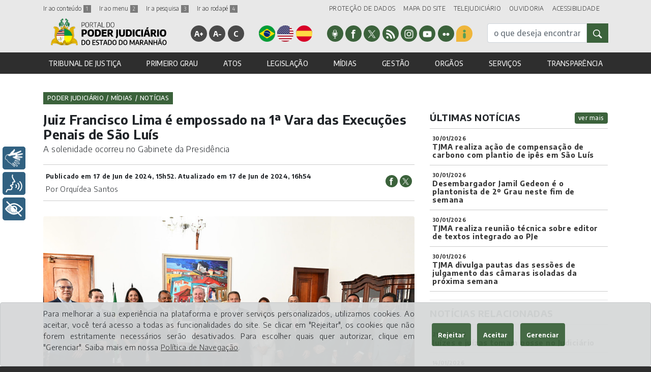

--- FILE ---
content_type: text/html; charset=UTF-8
request_url: https://www.tjma.jus.br/midia/tj/noticia/513899/juiz-francisco-lima-e-empossado-na-1a-vara-das-execucoes-penais-de-sao-luis
body_size: 15616
content:
<!DOCTYPE html>
<html lang="pt-BR" prefix="og: http://ogp.me/ns#">

<head>
    <meta charset="utf-8">

    <meta name="viewport" content="width=device-width, initial-scale=1">
    <meta name="description"
        content="Tribunal de Justiça">
    <meta name="keywords" content="tjma, portal, estado do maranhao, tribunal, cgj, tribunal de justiça do maranhão">
    <meta name="author" content="TJMA">
    <meta name="robot" content="all">
    <meta name="robots" content="index, follow">
    <meta name="robots" content="max-image-preview:large">
    <meta property="og:locale" content="pt_BR">
    <meta property='og:type' content='website'>
    <meta property="og:image:width" content="1200">

    
    <meta name="google-site-verification" content="iXzlkD8IhQKtNyi_gtF-tGyH0htmjDIAMeEd_APicB8">

            

        <meta name='twitter:card' content='summary_large_image' />
            <meta property='og:site_name' content='Tribunal de Justiça' />
            <meta name='title' property='og:title' content='Juiz Francisco Lima é empossado na 1ª Vara das Execuções Penais de São Luís'>
            <meta name='twitter:title' content='Juiz Francisco Lima é empossado na 1ª Vara das Execuções Penais de São Luís'>
            <meta property='og:image' content='https://novogerenciador.tjma.jus.br/storage/imagens/ascom_tjma/thumbnail/thumbnail_medium_foto_capa_17_06_2024_16_07_47.jpg'>
            <meta name='twitter:image:src' content='https://novogerenciador.tjma.jus.br/storage/imagens/ascom_tjma/thumbnail/thumbnail_medium_foto_capa_17_06_2024_16_07_47.jpg'>
            <meta property='article:author' content='https://www.facebook.com/tjmaoficial/'>
            <meta name='twitter:site' content='TWITTER_TJMA'>
            <meta property='og:description' content='A solenidade ocorreu no Gabinete da Presidência'>
    
    <!-- CSRF Token -->
    <meta name="csrf-token" content="IBYmOFHtBbpuWKKcpUYCjsW10tesRPnBexWaDc92">

    <link rel="icon" href="favicon.ico">

    <title>Portal do Poder Judiciario do Estado do Maranhão (TJMA)</title>

    <!-- Fonts -->
    <link href="https://fonts.googleapis.com/css?family=Encode+Sans:300,500,700" rel="stylesheet">

    <!-- Styles -->
    <link rel="stylesheet" href="https://www.tjma.jus.br/css/ekko-lightbox.css?v=1769910220">
    <link rel="stylesheet" href="https://www.tjma.jus.br/css/jquery.datetimepicker.css?v=1769910220">
    <link rel="stylesheet" href="https://www.tjma.jus.br/css/ajustefonte.css?v=1769910220">
    <link rel="stylesheet" href="https://www.tjma.jus.br/css/contrast.css?v=1769910220">
    <link rel="stylesheet" href="https://www.tjma.jus.br/css/bootstrap-select.css?v=1769910220">
    <link rel="stylesheet" href="https://www.tjma.jus.br/css/purecookie.css?v=1769910220">
    <link rel="stylesheet" href="https://www.tjma.jus.br/css/menu-lateral.css?v=1769910220">
    <link rel="stylesheet" href="https://www.tjma.jus.br/css/slick.css?v=1769910220" />
    <link rel="stylesheet" href="https://www.tjma.jus.br/css/slick-theme.css?v=1769910220" />
    <link rel="stylesheet" href="https://www.tjma.jus.br/css/estilo.css?v=1769910220">
    <link rel="stylesheet" href="https://www.tjma.jus.br/css/indisponibilidade2.css?v=1769910220">

    <!-- canonical -->
    <link rel="canonical" href="https://www.tjma.jus.br/midia/tj/noticia/513899/juiz-francisco-lima-e-empossado-na-1a-vara-das-execucoes-penais-de-sao-luis" />


    <!--<link rel="stylesheet" href="https://www.tjma.jus.br/css/monocromatic.css?v=1769910220" >-->

    <!-- Matomo -->
    <!--
      <script type="text/javascript">
        var _paq = _paq || [];
        _paq.push(['trackPageView']);
        _paq.push(['enableLinkTracking']);
        (function() {
            var u="https://piwik.tjma.jus.br/";
            _paq.push(['setTrackerUrl', u+'piwik.php']);
            _paq.push(['setSiteId', '4']);
            var d=document, g=d.createElement('script'), s=d.getElementsByTagName('script')[0];
            g.type='text/javascript'; g.async=true; g.defer=true; g.src=u+'piwik.js'; s.parentNode.insertBefore(g,s);
        })();
      </script>
    -->

    
    <!-- Google tag (gtag.js) -->
    <script async src="https://www.googletagmanager.com/gtag/js?id=G-P4EFB4JFYS"></script>
    <script>
        window.dataLayer = window.dataLayer || [];
        function gtag() { dataLayer.push(arguments); }
        gtag('js', new Date());

        gtag('config', 'G-P4EFB4JFYS');
    </script>

</head>

<body id="content">
    <header>
        <div id="google_translate_element" class="boxTradutor"></div>

        <nav class="navbar navbar-expand-xl navbar-dark">

            <div class="container d-flex flex-column justify-content pt-2">

                <div id="linha-menu-0" class="w-100 d-flex flex-row justify-content-between" style="font-size:12px;">
                    <div class="w-40">
                        <div class="float-sm-left mr-3">
                            <a href="#irconteudo" accesskey="1" title="Ir ao conteúdo"> Ir ao conteúdo <span
                                    class="num notranslate">1</span> </a>
                        </div>
                        <div class="float-sm-left mr-3">
                            <a href="#irmenu" accesskey="2" title="Ir ao menu"> Ir ao menu <span
                                    class="num notranslate">2</span> </a>
                        </div>
                        <div class="float-sm-left mr-3">
                            <a href="#irbusca" accesskey="3" title="Ir a pesquisa"> Ir a pesquisa <span
                                    class="num notranslate">3</span> </a>
                        </div>
                        <div class="float-sm-left mr-3">
                            <a href="#footer" accesskey="4" title="Ir ao rodapé"> Ir ao rodapé <span
                                    class="num notranslate">4</span></a>
                        </div>
                    </div>
                    <div class="w-60 text-right">
                        <div style="display:inline-flex">
                            <div style="float:left;" class="mr-3">
                                <a href="https://www.tjma.jus.br/hotsite/lgpd" title="link de acesso a PROTEÇÃO DE DADOS">PROTEÇÃO
                                    DE DADOS</a>
                            </div>
                            <div style="float:left;" class="mr-3">
                                <a href="https://www.tjma.jus.br/portal/mapasite" title="link de acesso ao MAPA DO SITE">MAPA DO
                                    SITE</a>
                            </div>
                            <div style="float:left;" class="mr-3">
                                <a href="https://www.tjma.jus.br/midia/ouvidoria/pagina/hotsite/504665"
                                    title="link de acesso ao TELEJUDICIÁRIO">TELEJUDICIÁRIO</a>
                            </div>
                            <!--<div style="float:left;" class="mr-3">
                            <a href="https://www.tjma.jus.br/transparencia/portal" title="link de acesso a TRANSPARÊNCIA">TRANSPARÊNCIA</a>
                        </div>-->
                            <div style="float:left;" class="mr-3">
                                <a href="https://www.tjma.jus.br/hotsite/ouvidoria"
                                    title="link de acesso a OUVIDORIA">OUVIDORIA</a>
                            </div>
                            <div style="float:left;" class="mr-3">
                                <a href="https://www.tjma.jus.br/portal/acessibilidade"
                                    title="link de acesso a ACESSIBILIDADE">ACESSIBILIDADE</a>
                            </div>
                        </div>
                    </div>
                </div>


                <div id="linha-menu-1" class="w-100 d-flex flex-row justify-content-between">
                    <div>
                        <a class="navbar-brand page-scroll" href="https://www.tjma.jus.br/portal" title="HOME"><img
                                title="marca dagua logomarca tjma" alt="marca dagua logomarca tjma"
                                src="https://www.tjma.jus.br/imagens/marca-tjma.png"></a>
                    </div>
                    <div>
                        <ul class="acessibilidade d-none d-xl-block mt-xl-4">
                            <li><a href="#" id="aumentafonte" title="aumentar fonte" accesskey="+" onClick="fonte('a');"
                                    class="notranslate">A+</a></li>
                            <li><a href="#" id="diminuifonte" title="diminuir fonte" accesskey="-" onClick="fonte('d');"
                                    class="notranslate">A-</a></li>
                            <li><a href="#" id="altocontraste" title="alto contraste" accesskey="C"
                                    onclick="window.toggleContrast()" onkeydown="window.toggleContrast()"
                                    class="notranslate">C</a></li>
                        </ul>
                    </div>
                    <div>
                        <ul class="idioma d-none d-xl-block mt-xl-4">
                            <li><a href="javascript:trocarIdioma('pt')"><img alt="site em português"
                                        title="site em português" width="36" height="36"
                                        src="https://www.tjma.jus.br/imagens/pt.png"></a></li>
                            <li><a href="javascript:trocarIdioma('en')"><img alt="site em inglês" title="site em inglês"
                                        width="36" height="36" src="https://www.tjma.jus.br/imagens/en.png"></a></li>
                            <li><a href="javascript:trocarIdioma('es')"><img alt="site em espanhol"
                                        title="site em espanhol" width="36" height="36"
                                        src="https://www.tjma.jus.br/imagens/es.png"></a></li>
                        </ul>
                    </div>
                    <div>
                        <ul class="redes-sociais d-none d-xl-block mt-xl-4">
                                                            <li><a href="https://www.tjma.jus.br/midia/asscom/pagina/hotsite/507137/radioweb-justica-do-maranhao" target="_blank"><img
                                            src="https://www.tjma.jus.br/imagens/radio-novo.png" alt="Rádio Web"
                                            title="Ícone do Rádio Web"></a></li>
                                <li><a href="https://www.facebook.com/tjmaoficial/" target="_blank"><img
                                            src="https://www.tjma.jus.br/imagens/redes-facebook.png" alt="rede do Facebook"
                                            title="rede do Facebook"></a></li>
                                <li><a href="https://twitter.com/tjmaoficial" target="_blank"><img
                                            src="https://www.tjma.jus.br/imagens/redes-twitter.png" alt="rede do Twitter"
                                            title="Ícone do Twitter"></a></li>
                                <li><a href="https://www.tjma.jus.br/rss/gerar" target="_blank"><img
                                            src="https://www.tjma.jus.br/imagens/redes-rss.png"
                                            alt="Ícone de assinatura do feed de notícia"
                                            title="Ícone de assinatura do feed de notícia"></a></li>
                                <li><a href="https://www.instagram.com/tjmaoficial/" target="_blank"><img
                                            src="https://www.tjma.jus.br/imagens/redes-insta.png" alt="rede do Instagram"
                                            title="rede do Instagram"></a></li>
                                <li><a href="https://www.youtube.com/user/tjmaoficial/" target="_blank"><img
                                            src="https://www.tjma.jus.br/imagens/redes-youtube.png" alt="rede do Youtube"
                                            title="Ícone do Youtube"></a></li>
                                <li><a href="https://www.flickr.com/photos/tjma-oficial/" target="_blank"><img
                                            src="https://www.tjma.jus.br/imagens/redes-flickr.png" alt="rede do Flickr"
                                            title="Ícone do Flickr"></a></li>
                                <li><a href="https://www.tjma.jus.br/midia/ouvidoria/pagina/hotsite/504667" target="_blank" class="back_yellow"><img
                                            src="https://www.tjma.jus.br/imagens/sic.png" alt="Serviço de Informações ao Cidadão"
                                            title="Ícone do Serviço de Informações ao Cidadão"></a></li>

                                                    </ul>
                    </div>

                    <div>
                        <form id="irbusca" method="get" enctype="multipart/form-data"
                            action="https://www.tjma.jus.br/portal/buscageral">
                            <input type="hidden" name="portal"
                                value="portal">
                            <div class="input-group" data-toggle="collapse" style="margin-top: 20px;">

                                <input name="inputBusca" type="text" class="form-control"
                                    placeholder="o que deseja encontrar?" aria-label="busca" />

                                <div class="input-group-prepend">
                                    <button type="submit" class="btn btn-primary">
                                        <img title="Botão de busca geral do TJMA" alt="Botão de busca geral do TJMA"
                                            src="https://www.tjma.jus.br/imagens/ico-lupa-branca.png" style="width: 18px;" />
                                    </button>
                                </div>
                            </div>
                        </form>

                        <button class="navbar-toggler" type="button" data-toggle="collapse"
                            data-target="#navbarSupportedContent" aria-controls="navbarSupportedContent"
                            aria-expanded="false" aria-label="Toggle navigation">
                            <span class="navbar-toggler-icon"></span>
                        </button>
                    </div>
                </div>

                                    <div id="irmenu" class="w-100">
  <div class="collapse navbar-collapse" id="navbarSupportedContent">
      <ul class="navbar-nav d-flex flex-xm-column flex-xl-row w-100 justify-content-xl-between dropdown-menu-right">
                          <li class="nav-item dropdown">
                <a class="nav-link" id="navbarDropdown_1"  href="#" role="button" aria-haspopup="true" aria-expanded="false">TRIBUNAL DE JUSTIÇA</a>
                <div class="dropdown-menu left">
                                                                        <a class="dropdown-item" title="Item do(a) site TRIBUNAL DE JUSTIÇA referente a/ou Institucional" href="https://www.tjma.jus.br/institucional/tj">Institucional</a>
                                                                                                <a class="dropdown-item" title="Item do(a) site TRIBUNAL DE JUSTIÇA referente a/ou Organograma" href="https://www.tjma.jus.br/institucional/tj/organograma/titulo-organograma/153/9010">Organograma</a>
                                                                                                <a class="dropdown-item" title="Item do(a) site TRIBUNAL DE JUSTIÇA referente a/ou Presidente" href="https://www.tjma.jus.br/tribunal/tj/presidente">Presidente</a>
                                                                                                <a class="dropdown-item" title="Item do(a) site TRIBUNAL DE JUSTIÇA referente a/ou Vice-presidente" href="https://www.tjma.jus.br/tribunal/tj/vice-presidente/0">Vice-presidente</a>
                                                                                                <a class="dropdown-item" title="Item do(a) site TRIBUNAL DE JUSTIÇA referente a/ou Corregedor-geral da Justiça" href="https://www.tjma.jus.br/tribunal/cgj/corregedor-geral/420671">Corregedor-geral da Justiça</a>
                                                                                                <a class="dropdown-item" title="Item do(a) site TRIBUNAL DE JUSTIÇA referente a/ou Corregedor-geral do Foro Extrajudicial" href="https://www.tjma.jus.br/tribunal/cgj/corregedor-geral/420691">Corregedor-geral do Foro Extrajudicial</a>
                                                                                                <a class="dropdown-item" title="Item do(a) site TRIBUNAL DE JUSTIÇA referente a/ou Desembargadores" href="https://www.tjma.jus.br/tribunal/tj/desembargadores">Desembargadores</a>
                                                                                                <a class="dropdown-item" title="Item do(a) site TRIBUNAL DE JUSTIÇA referente a/ou Corregedoria" href="https://www.tjma.jus.br/site/cgj">Corregedoria</a>
                                                                                                <a class="dropdown-item" title="Item do(a) site TRIBUNAL DE JUSTIÇA referente a/ou Corregedoria do Foro Extrajudicial" href="https://www.tjma.jus.br/site/extrajudicial">Corregedoria do Foro Extrajudicial</a>
                                                                                                <a class="dropdown-item" title="Item do(a) site TRIBUNAL DE JUSTIÇA referente a/ou Escola da Magistratura" href="https://www.tjma.jus.br/site/esmam">Escola da Magistratura</a>
                                                                                                <a class="dropdown-item" title="Item do(a) site TRIBUNAL DE JUSTIÇA referente a/ou Juízes Auxiliares - TJ" href="https://www.tjma.jus.br/institucional/tj/juizes-auxiliares/J">Juízes Auxiliares - TJ</a>
                                                                                                <a class="dropdown-item" title="Item do(a) site TRIBUNAL DE JUSTIÇA referente a/ou Juízes Auxiliares - CGJ" href="https://www.tjma.jus.br/institucional/cgj/juizes-auxiliares">Juízes Auxiliares - CGJ</a>
                                                                                                <a class="dropdown-item" title="Item do(a) site TRIBUNAL DE JUSTIÇA referente a/ou Juízes Corregedores - COGEX" href="https://www.tjma.jus.br/institucional/extrajudicial/juizes-auxiliares/C">Juízes Corregedores - COGEX</a>
                                                                                                <a class="dropdown-item" title="Item do(a) site TRIBUNAL DE JUSTIÇA referente a/ou Composição dos Órgãos Colegiados" href="https://www.tjma.jus.br/tribunal/tj/camaras">Composição dos Órgãos Colegiados</a>
                                                                                                <a class="dropdown-item" title="Item do(a) site TRIBUNAL DE JUSTIÇA referente a/ou Comissões Regimentais" href="https://www.tjma.jus.br/tribunal/tj/comissoes">Comissões Regimentais</a>
                                                                                                <a class="dropdown-item" title="Item do(a) site TRIBUNAL DE JUSTIÇA referente a/ou Concursos / Seletivos" href="https://www.tjma.jus.br/atos/tj/geral/0/4892/pnao">Concursos / Seletivos</a>
                                                                                                <a class="dropdown-item" title="Item do(a) site TRIBUNAL DE JUSTIÇA referente a/ou Sessões de Julgamento" href="https://www.tjma.jus.br/tribunal/tj/sessoes-julgamento">Sessões de Julgamento</a>
                                                                                                <a class="dropdown-item" title="Item do(a) site TRIBUNAL DE JUSTIÇA referente a/ou Transmissões de Sessões" href="https://www.tjma.jus.br/midia/asscom/pagina/hotsite/504200/transmissoes-de-sessoes">Transmissões de Sessões</a>
                                                                                                <a class="dropdown-item" title="Item do(a) site TRIBUNAL DE JUSTIÇA referente a/ou Salas Virtuais" href="https://www.tjma.jus.br/tribunal/tj/salas-virtuais">Salas Virtuais</a>
                                                                                                <a class="dropdown-item" title="Item do(a) site TRIBUNAL DE JUSTIÇA referente a/ou Suspensão de Expediente TJ" href="https://www.tjma.jus.br/atos/tj/geral/0/2991/pnao/suspensao-de-expediente-tj">Suspensão de Expediente TJ</a>
                                                                                                <a class="dropdown-item" title="Item do(a) site TRIBUNAL DE JUSTIÇA referente a/ou Suspensão de Expediente COGEX" href="https://www.tjma.jus.br/atos/extrajudicial/geral/0/6425/pnao/suspensao-de-expediente-cogex">Suspensão de Expediente COGEX</a>
                                                                                                <a class="dropdown-item" title="Item do(a) site TRIBUNAL DE JUSTIÇA referente a/ou Projetos Especiais" href="https://www.tjma.jus.br/projetosespeciais/tj">Projetos Especiais</a>
                                                            </div>
            </li>
                                  <li class="nav-item dropdown">
                <a class="nav-link" id="navbarDropdown_2"  href="#" role="button" aria-haspopup="true" aria-expanded="false">PRIMEIRO GRAU</a>
                <div class="dropdown-menu left">
                                                                        <a class="dropdown-item" title="Item do(a) site PRIMEIRO GRAU referente a/ou Comarcas" href="https://www.tjma.jus.br/primeiro-grau/cgj/comarcas">Comarcas</a>
                                                                                                <a class="dropdown-item" title="Item do(a) site PRIMEIRO GRAU referente a/ou Juizados Especiais" href="https://www.tjma.jus.br/primeiro-grau/cgj/juizados-especiais">Juizados Especiais</a>
                                                                                                <a class="dropdown-item" title="Item do(a) site PRIMEIRO GRAU referente a/ou Turmas Recursais" href="https://www.tjma.jus.br/primeiro-grau/cgj/turmas-recursais">Turmas Recursais</a>
                                                                                                <a class="dropdown-item" title="Item do(a) site PRIMEIRO GRAU referente a/ou Turma de Uniformização de Interpretação de Lei" href="https://www.tjma.jus.br/midia/publicacoes/cgj/geral/982/2456/0/t/turma-de-uniformizacao-de-interpretacao-de-lei">Turma de Uniformização de Interpretação de Lei</a>
                                                                                                <a class="dropdown-item" title="Item do(a) site PRIMEIRO GRAU referente a/ou Núcleos de Justiça 4.0" href="https://www.tjma.jus.br/midia/publicacoes/cgj/geral/982/4591/0/t">Núcleos de Justiça 4.0</a>
                                                                                                <a class="dropdown-item" title="Item do(a) site PRIMEIRO GRAU referente a/ou Polos Judiciais" href="https://www.tjma.jus.br/primeiro-grau/cgj/polos-judiciais">Polos Judiciais</a>
                                                                                                <a class="dropdown-item" title="Item do(a) site PRIMEIRO GRAU referente a/ou Relatório de Correições" href="https://www.tjma.jus.br/primeiro-grau/cgj/relatorios-correicao">Relatório de Correições</a>
                                                                                                <a class="dropdown-item" title="Item do(a) site PRIMEIRO GRAU referente a/ou Projetos Especiais 1º Grau" href="https://www.tjma.jus.br/projetosespeciais/cgj">Projetos Especiais 1º Grau</a>
                                                                                                <a class="dropdown-item" title="Item do(a) site PRIMEIRO GRAU referente a/ou Prestação de Contas" href="https://www.tjma.jus.br/primeiro-grau/cgj/prestacaocontas">Prestação de Contas</a>
                                                                                                <a class="dropdown-item" title="Item do(a) site PRIMEIRO GRAU referente a/ou Estatísticas do 1º Grau - Termojuris" href="https://termojuris.tjma.jus.br/statistic-data">Estatísticas do 1º Grau - Termojuris</a>
                                                                                                <a class="dropdown-item" title="Item do(a) site PRIMEIRO GRAU referente a/ou Suspensão de Expediente 1º Grau" href="https://www.tjma.jus.br/atos/cgj/geral/0/2971/pnao/suspensao-de-expediente-1-grau">Suspensão de Expediente 1º Grau</a>
                                                            </div>
            </li>
                                  <li class="nav-item dropdown">
                <a class="nav-link" id="navbarDropdown_3"  href="#" role="button" aria-haspopup="true" aria-expanded="false">ATOS</a>
                <div class="dropdown-menu left">
                                                                        <a class="dropdown-item" title="Item do(a) site ATOS referente a/ou Todos os atos" href="https://www.tjma.jus.br/atos/portal/pnao/todas-as-consultas-de-atos">Todos os atos</a>
                                                                                                <a class="dropdown-item" title="Item do(a) site ATOS referente a/ou Atas" href="https://www.tjma.jus.br/atos/cgj/geral/0/200/pnaog/atas">Atas</a>
                                                                                                <a class="dropdown-item" title="Item do(a) site ATOS referente a/ou Atos da Presidência" href="https://www.tjma.jus.br/atos/tj/geral/0/118/pnao/atos-da-presidencia">Atos da Presidência</a>
                                                                                                <a class="dropdown-item" title="Item do(a) site ATOS referente a/ou Ato Normativo Conjunto" href="https://www.tjma.jus.br/atos/tj/geral/0/1047/pnao/ato-normativo-conjunto">Ato Normativo Conjunto</a>
                                                                                                <a class="dropdown-item" title="Item do(a) site ATOS referente a/ou Atos da Vice-Presidência" href="https://www.tjma.jus.br/atos/tj/geral/0/119/pnao/atos-da-vice-presidencia">Atos da Vice-Presidência</a>
                                                                                                <a class="dropdown-item" title="Item do(a) site ATOS referente a/ou Concursos / Seletivos" href="https://www.tjma.jus.br/atos/tj/geral/0/4892/pnao">Concursos / Seletivos</a>
                                                                                                <a class="dropdown-item" title="Item do(a) site ATOS referente a/ou Editais" href="https://www.tjma.jus.br/atos/portal/geral/0/122/pnao/editais">Editais</a>
                                                                                                <a class="dropdown-item" title="Item do(a) site ATOS referente a/ou Editais / Eliminação / Documentos" href="https://www.tjma.jus.br/atos/tj/geral/0/123/pnao/editais-eliminacao--documentos">Editais / Eliminação / Documentos</a>
                                                                                                <a class="dropdown-item" title="Item do(a) site ATOS referente a/ou Editais COGEX" href="https://www.tjma.jus.br/atos/extrajudicial/geral/0/7047/pnao/editais-cogex">Editais COGEX</a>
                                                                                                <a class="dropdown-item" title="Item do(a) site ATOS referente a/ou Editais Inscrição TRE-MA" href="https://www.tjma.jus.br/atos/tj/geral/0/124/pnaog/editais-inscricao-tre-ma">Editais Inscrição TRE-MA</a>
                                                                                                <a class="dropdown-item" title="Item do(a) site ATOS referente a/ou Ofícios Circulares" href="https://www.tjma.jus.br/atos/cgj/geral/0/201/pnao/oficios-circulares">Ofícios Circulares</a>
                                                                                                <a class="dropdown-item" title="Item do(a) site ATOS referente a/ou Portarias TJ" href="https://www.tjma.jus.br/atos/portal/geral/0/128/pnao/portariastj">Portarias TJ</a>
                                                                                                <a class="dropdown-item" title="Item do(a) site ATOS referente a/ou Portarias CGJ" href="https://www.tjma.jus.br/atos/portal/geral/0/202/pnao/portariascgj">Portarias CGJ</a>
                                                                                                <a class="dropdown-item" title="Item do(a) site ATOS referente a/ou Portarias Conjuntas" href="https://www.tjma.jus.br/atos/tj/geral/0/38/pnao/portarias-conjuntas">Portarias Conjuntas</a>
                                                                                                <a class="dropdown-item" title="Item do(a) site ATOS referente a/ou Portarias COGEX" href="https://www.tjma.jus.br/atos/extrajudicial/geral/0/6565/pnao/portarias-cogex">Portarias COGEX</a>
                                                                                                <a class="dropdown-item" title="Item do(a) site ATOS referente a/ou Provimentos" href="https://www.tjma.jus.br/atos/cgj/geral/0/205/pnao/provimentoscgj">Provimentos</a>
                                                                                                <a class="dropdown-item" title="Item do(a) site ATOS referente a/ou Provimentos COGEX" href="https://www.tjma.jus.br/atos/extrajudicial/geral/0/5657/pnao/provimentos-cogex">Provimentos COGEX</a>
                                                                                                <a class="dropdown-item" title="Item do(a) site ATOS referente a/ou Processos Seletivos" href="https://www.tjma.jus.br/atos/tj/geral/0/130/pnao">Processos Seletivos</a>
                                                                                                <a class="dropdown-item" title="Item do(a) site ATOS referente a/ou Recomendações" href="https://www.tjma.jus.br/atos/cgj/geral/0/203/pnao/recomendacoes">Recomendações</a>
                                                                                                <a class="dropdown-item" title="Item do(a) site ATOS referente a/ou Recomendações COGEX" href="https://www.tjma.jus.br">Recomendações COGEX</a>
                                                                                                <a class="dropdown-item" title="Item do(a) site ATOS referente a/ou Recomendações TJ" href="https://www.tjma.jus.br/atos/tj/geral/0/6825/pnao">Recomendações TJ</a>
                                                                                                <a class="dropdown-item" title="Item do(a) site ATOS referente a/ou Resoluções" href="https://www.tjma.jus.br/atos/tj/geral/0/132/pnao/resolusoes">Resoluções</a>
                                                                                                <a class="dropdown-item" title="Item do(a) site ATOS referente a/ou Termos de Cooperação Técnica" href="https://www.tjma.jus.br/atos/cgj/geral/0/204/pnao/termos-de-cooperacao-tecnica">Termos de Cooperação Técnica</a>
                                                                                                <a class="dropdown-item" title="Item do(a) site ATOS referente a/ou Uniformização Administrativa" href="https://www.tjma.jus.br/midia/publicacoes/tj/geral/981/3476/0/t/uniformizacao-administrativa">Uniformização Administrativa</a>
                                                                                                <a class="dropdown-item" title="Item do(a) site ATOS referente a/ou Lista de Antiguidade" href="https://www.tjma.jus.br/atos/tj/geral/0/1022/pnao/lista-de-antiguidade">Lista de Antiguidade</a>
                                                                                                <a class="dropdown-item" title="Item do(a) site ATOS referente a/ou Instruções Normativas" href="https://www.tjma.jus.br/atos/tj/geral/0/125/pnao/instrucoes-normativas">Instruções Normativas</a>
                                                            </div>
            </li>
                                  <li class="nav-item dropdown">
                <a class="nav-link" id="navbarDropdown_4"  href="#" role="button" aria-haspopup="true" aria-expanded="false">LEGISLAÇÃO</a>
                <div class="dropdown-menu left">
                                                                        <a class="dropdown-item" title="Item do(a) site LEGISLAÇÃO referente a/ou Todas as legislações" href="https://www.tjma.jus.br/atos/portal/pnao/todas-as-consultas-de-lesgislacao">Todas as legislações</a>
                                                                                                <a class="dropdown-item" title="Item do(a) site LEGISLAÇÃO referente a/ou Código de Divisão e Organização" href="https://www.tjma.jus.br/legislacao/tj/geral/0/168/pnao/codigo-de-divisao-e-organizacao">Código de Divisão e Organização</a>
                                                                                                <a class="dropdown-item" title="Item do(a) site LEGISLAÇÃO referente a/ou Regimento Interno do Tribunal" href="https://www.tjma.jus.br/legislacao/tj/geral/0/172/pnao/regimento-interno-do-tribunal">Regimento Interno do Tribunal</a>
                                                                                                <a class="dropdown-item" title="Item do(a) site LEGISLAÇÃO referente a/ou Assentos Regimentais" href="https://www.tjma.jus.br/legislacao/tj/geral/0/3952/pnao/assentos-regimentais">Assentos Regimentais</a>
                                                                                                <a class="dropdown-item" title="Item do(a) site LEGISLAÇÃO referente a/ou Regimento Interno COGEX" href="https://www.tjma.jus.br/atos/tj/geral/515174/132/pnao">Regimento Interno COGEX</a>
                                                                                                <a class="dropdown-item" title="Item do(a) site LEGISLAÇÃO referente a/ou Regimento Interno da CGJ" href="https://www.tjma.jus.br/legislacao/cgj/geral/0/266/pnao/regimento-interno-da-cgj">Regimento Interno da CGJ</a>
                                                                                                <a class="dropdown-item" title="Item do(a) site LEGISLAÇÃO referente a/ou Código de Normas da CGJ" href="https://www.tjma.jus.br/legislacao/cgj/geral/0/263/pnao/codigo-de-normas-da-cgj">Código de Normas da CGJ</a>
                                                                                                <a class="dropdown-item" title="Item do(a) site LEGISLAÇÃO referente a/ou Regimento Interno da ESMAM" href="https://www.tjma.jus.br/legislacao/esmam/geral/0/347/pnao/regimento-interno-da-esmam">Regimento Interno da ESMAM</a>
                                                                                                <a class="dropdown-item" title="Item do(a) site LEGISLAÇÃO referente a/ou Lei de Custas" href="https://www.tjma.jus.br/legislacao/cgj/geral/0/265/pnao/lei-de-custas">Lei de Custas</a>
                                                                                                <a class="dropdown-item" title="Item do(a) site LEGISLAÇÃO referente a/ou Leis Complementares" href="https://www.tjma.jus.br/legislacao/tj/geral/0/170/pnao/leis-complementares">Leis Complementares</a>
                                                                                                <a class="dropdown-item" title="Item do(a) site LEGISLAÇÃO referente a/ou Leis Ordinárias do Estaduais" href="https://www.tjma.jus.br/legislacao/tj/geral/0/171/pnao/leis-ordinarias-do-estaduais">Leis Ordinárias do Estaduais</a>
                                                                                                <a class="dropdown-item" title="Item do(a) site LEGISLAÇÃO referente a/ou Compêndio de Resoluções" href="https://www.tjma.jus.br/legislacao/tj/geral/0/167/pnao/compendio-de-resolucoes">Compêndio de Resoluções</a>
                                                                                                <a class="dropdown-item" title="Item do(a) site LEGISLAÇÃO referente a/ou Súmulas" href="https://www.tjma.jus.br/legislacao/tj/geral/0/173/pnao/sumulas">Súmulas</a>
                                                                                                <a class="dropdown-item" title="Item do(a) site LEGISLAÇÃO referente a/ou Plano de Cargos, Carreiras e Vencimentos" href="https://www.tjma.jus.br/legislacao/tj/geral/0/7326/pnao">Plano de Cargos, Carreiras e Vencimentos</a>
                                                            </div>
            </li>
                                  <li class="nav-item dropdown">
                <a class="nav-link" id="navbarDropdown_7"  href="#" role="button" aria-haspopup="true" aria-expanded="false">MÍDIAS</a>
                <div class="dropdown-menu left">
                                                                        <a class="dropdown-item" title="Item do(a) site MÍDIAS referente a/ou Notícias" href="https://www.tjma.jus.br/midia/portal/noticias">Notícias</a>
                                                                                                <a class="dropdown-item" title="Item do(a) site MÍDIAS referente a/ou Clipping" href="https://www.tjma.jus.br/midia/portal/clipping">Clipping</a>
                                                                                                <a class="dropdown-item" title="Item do(a) site MÍDIAS referente a/ou Campanhas Permanentes" href="https://www.tjma.jus.br/hotsite/asscom/item/2954/campanhas-permanentes">Campanhas Permanentes</a>
                                                                                                <a class="dropdown-item" title="Item do(a) site MÍDIAS referente a/ou Rádio Web" href="https://www.tjma.jus.br/midia/asscom/pagina/hotsite/507137/radioweb-justica-do-maranhao">Rádio Web</a>
                                                                                                <a class="dropdown-item" title="Item do(a) site MÍDIAS referente a/ou Publicações" href="https://www.tjma.jus.br/midia/portal/1/publicacoes">Publicações</a>
                                                                                                <a class="dropdown-item" title="Item do(a) site MÍDIAS referente a/ou Vídeos" href="https://www.youtube.com/@tjmaoficial">Vídeos</a>
                                                                                                <a class="dropdown-item" title="Item do(a) site MÍDIAS referente a/ou Fotos" href="https://www.flickr.com/photos/tjma-oficial/">Fotos</a>
                                                                                                <a class="dropdown-item" title="Item do(a) site MÍDIAS referente a/ou Transmissões de Sessões" href="https://www.tjma.jus.br/midia/asscom/pagina/hotsite/504200/transmissoes-de-sessoes">Transmissões de Sessões</a>
                                                                                                <a class="dropdown-item" title="Item do(a) site MÍDIAS referente a/ou Manual de Identidade" href="https://www.tjma.jus.br/midia/tj/manual-identidade">Manual de Identidade</a>
                                                                                                <a class="dropdown-item" title="Item do(a) site MÍDIAS referente a/ou Relatórios de Gestão TJ" href="https://www.tjma.jus.br/midia/publicacoes/tj/geral/981/3312/0/t/relatorios-de-gestao-tj">Relatórios de Gestão TJ</a>
                                                                                                <a class="dropdown-item" title="Item do(a) site MÍDIAS referente a/ou Relatório de Gestão CGJ" href="https://www.tjma.jus.br/midia/publicacoes/cgj/geral/982/3313/0/t/relatorio-de-gesto-cgj">Relatório de Gestão CGJ</a>
                                                                                                <a class="dropdown-item" title="Item do(a) site MÍDIAS referente a/ou Calendário Forense" href="https://www.tjma.jus.br/midia/portal/calendario-forense">Calendário Forense</a>
                                                                                                <a class="dropdown-item" title="Item do(a) site MÍDIAS referente a/ou Datas Inclusivas" href="https://www.tjma.jus.br/midia/portal/1/publicacoes?str_publicacao_categoria_id=&amp;palavra_chave=inclusiva&amp;data_inicial=&amp;data_final=&amp;pesquisar=1">Datas Inclusivas</a>
                                                            </div>
            </li>
                                  <li class="nav-item dropdown">
                <a class="nav-link" id="navbarDropdown_8"  href="#" role="button" aria-haspopup="true" aria-expanded="false">GESTÃO</a>
                <div class="dropdown-menu left">
                                            
                                                                <a class="dropdown-item" href="https://www.tjma.jus.br/hotsite/asscom">Assessoria de Comunicação da Presidência</a>
                            
                                                                    
                                                                <a class="dropdown-item" href="https://www.tjma.jus.br/hotsite/prec">Assessoria de Gestão de Precatórios</a>
                            
                                                                    
                                                                <a class="dropdown-item" href="https://www.tjma.jus.br/hotsite/cemulher">Coordenadoria Estadual da Mulher - CEMULHER</a>
                            
                                                                    
                                                                <a class="dropdown-item" href="https://www.tjma.jus.br/hotsite/cij">Coordenadoria da Infância e Juventude - CIJ</a>
                            
                                                                    
                                                                <a class="dropdown-item" href="https://www.tjma.jus.br/hotsite/diradm">Diretoria Administrativa</a>
                            
                                                                    
                                                                <a class="dropdown-item" href="https://www.tjma.jus.br/hotsite/auditoria">Diretoria de Auditoria Interna</a>
                            
                                                                    
                                                                <a class="dropdown-item" href="https://www.tjma.jus.br/hotsite/direngenharia">Diretoria de Engenharia e Arquitetura</a>
                            
                                                                    
                                                                <a class="dropdown-item" href="https://www.tjma.jus.br/hotsite/drh">Diretoria de Recursos Humanos - DRH</a>
                            
                                                                    
                                                                <a class="dropdown-item" href="https://www.tjma.jus.br/hotsite/dafic">Diretoria de Arrecadação e Fiscalização</a>
                            
                                                                    
                                                                <a class="dropdown-item" href="https://www.tjma.jus.br/hotsite/dsi">Diretoria de Segurança Institucional - DSIGM</a>
                            
                                                                    
                                                                <a class="dropdown-item" href="https://www.tjma.jus.br/hotsite/gecgj">Gestão Estratégica da CGJ</a>
                            
                                                                    
                                                                <a class="dropdown-item" href="https://www.tjma.jus.br/hotsite/lgpd">Portal da Proteção de Dados Pessoais - LGPD</a>
                            
                                                                    
                                                                <a class="dropdown-item" href="https://www.tjma.jus.br/hotsite/coace">Portal da Estratégia do PJMA - COACE</a>
                            
                                                                    
                                                                <a class="dropdown-item" href="https://www.tjma.jus.br/hotsite/governanca">Portal da Governança</a>
                            
                                                                    
                                                                <a class="dropdown-item" href="https://www.tjma.jus.br/hotsite/informatica">Portal de Tecnologia da Informação</a>
                            
                                                                    
                                                                <a class="dropdown-item" href="https://www.tjma.jus.br/hotsite/memoria">Portal da Memória</a>
                            
                                                                    
                                                                <a class="dropdown-item" href="https://www.tjma.jus.br/hotsite/financeiro">Portal do Financeiro</a>
                            
                                                                    
                                                                <a class="dropdown-item" href="https://www.tjma.jus.br/hotsite/saude">Portal da Saúde</a>
                            
                                                                    
                                                                <a class="dropdown-item" href="https://www.tjma.jus.br/hotsite/cju">Portal da Contadoria Judicial Única - CJU</a>
                            
                                                                    
                                                                <a class="dropdown-item" href="https://www.tjma.jus.br/hotsite/umf">Sistema Carcerário e Sistema Socioeducativo - UMF</a>
                            
                                                            </div>
            </li>
                                  <li class="nav-item dropdown">
                <a class="nav-link" id="navbarDropdown_1095"  href="#" role="button" aria-haspopup="true" aria-expanded="false">ORGÃOS</a>
                <div class="dropdown-menu left">
                                                                        <a class="dropdown-item" title="Item do(a) site ORGÃOS referente a/ou Núcleo de Cooperação Judiciária - NUCOOP" href="https://www.tjma.jus.br/hotsite/coopjudiciaria">Núcleo de Cooperação Judiciária - NUCOOP</a>
                                                                                                <a class="dropdown-item" title="Item do(a) site ORGÃOS referente a/ou Núcleo Especializado de Atenção às Vítimas - NEAV" href="https://www.tjma.jus.br/hotsite/neav">Núcleo Especializado de Atenção às Vítimas - NEAV</a>
                                                                                                <a class="dropdown-item" title="Item do(a) site ORGÃOS referente a/ou Centro de Inteligência da Justiça - CIJEMA" href="https://www.tjma.jus.br/hotsite/cijema">Centro de Inteligência da Justiça - CIJEMA</a>
                                                                                                <a class="dropdown-item" title="Item do(a) site ORGÃOS referente a/ou Comissão de Prevenção e Enfrentamento ao Assédio" href="https://www.tjma.jus.br/hotsite/assedio">Comissão de Prevenção e Enfrentamento ao Assédio</a>
                                                                                                <a class="dropdown-item" title="Item do(a) site ORGÃOS referente a/ou Comissão de Soluções Fundiárias" href="https://www.tjma.jus.br/hotsite/solucaofundiaria">Comissão de Soluções Fundiárias</a>
                                                                                                <a class="dropdown-item" title="Item do(a) site ORGÃOS referente a/ou Comitê de Atenção à Pessoa Idosa" href="https://www.tjma.jus.br/hotsite/idoso">Comitê de Atenção à Pessoa Idosa</a>
                                                                                                <a class="dropdown-item" title="Item do(a) site ORGÃOS referente a/ou Comitê de Diversidade" href="https://www.tjma.jus.br/hotsite/diversidade">Comitê de Diversidade</a>
                                                                                                <a class="dropdown-item" title="Item do(a) site ORGÃOS referente a/ou Comitê PopRuaJud Maranhão" href="https://www.tjma.jus.br/hotsite/prjmaranhao">Comitê PopRuaJud Maranhão</a>
                                                                                                <a class="dropdown-item" title="Item do(a) site ORGÃOS referente a/ou Comitê de Governança de Segurança da Informação" href="https://www.tjma.jus.br/hotsite/cgsi">Comitê de Governança de Segurança da Informação</a>
                                                                                                <a class="dropdown-item" title="Item do(a) site ORGÃOS referente a/ou Comitê Estadual de Saúde do Maranhão" href="https://www.tjma.jus.br/hotsite/ces">Comitê Estadual de Saúde do Maranhão</a>
                                                                                                <a class="dropdown-item" title="Item do(a) site ORGÃOS referente a/ou Comitê de Participação Feminina" href="https://www.tjma.jus.br/hotsite/participfeminina">Comitê de Participação Feminina</a>
                                                                                                <a class="dropdown-item" title="Item do(a) site ORGÃOS referente a/ou Núcleo de Acessibilidade e Inclusão" href="https://www.tjma.jus.br/hotsite/acessibilidade">Núcleo de Acessibilidade e Inclusão</a>
                                                                                                <a class="dropdown-item" title="Item do(a) site ORGÃOS referente a/ou Núcleo de Combate à Desinformação - NUCODE" href="https://www.tjma.jus.br/hotsite/nucode">Núcleo de Combate à Desinformação - NUCODE</a>
                                                                                                <a class="dropdown-item" title="Item do(a) site ORGÃOS referente a/ou Núcleo de Gerenciamento de Precedentes - NUGEPNAC" href="https://www.tjma.jus.br/hotsite/nugepnac">Núcleo de Gerenciamento de Precedentes - NUGEPNAC</a>
                                                                                                <a class="dropdown-item" title="Item do(a) site ORGÃOS referente a/ou Núcleo Estadual de Justiça Restaurativa - NEJUR" href="https://www.tjma.jus.br/hotsite/nejur">Núcleo Estadual de Justiça Restaurativa - NEJUR</a>
                                                                                                <a class="dropdown-item" title="Item do(a) site ORGÃOS referente a/ou Núcleo de Solução de Conflitos - NUPEMEC" href="https://www.tjma.jus.br/hotsite/conciliacao">Núcleo de Solução de Conflitos - NUPEMEC</a>
                                                                                                <a class="dropdown-item" title="Item do(a) site ORGÃOS referente a/ou Sustentabilidade e Responsabilidade Social" href="https://www.tjma.jus.br/hotsite/nsa">Sustentabilidade e Responsabilidade Social</a>
                                                                                                <a class="dropdown-item" title="Item do(a) site ORGÃOS referente a/ou Ouvidoria" href="https://www.tjma.jus.br/hotsite/ouvidoria">Ouvidoria</a>
                                                                                                <a class="dropdown-item" title="Item do(a) site ORGÃOS referente a/ou Processo Judicial Eletrônico - PJE" href="https://www.tjma.jus.br/hotsite/pje">Processo Judicial Eletrônico - PJE</a>
                                                                                                <a class="dropdown-item" title="Item do(a) site ORGÃOS referente a/ou ToadaLab - Laboratório de Inovação" href="https://www.tjma.jus.br/hotsite/toadalab">ToadaLab - Laboratório de Inovação</a>
                                                            </div>
            </li>
                                  <li class="nav-item dropdown">
                <a class="nav-link" id="navbarDropdown_170"  href="#" role="button" aria-haspopup="true" aria-expanded="false">SERVIÇOS</a>
                <div class="dropdown-menu left">
                                                                        <a class="dropdown-item" title="Item do(a) site SERVIÇOS referente a/ou Atermação online" href="https://sistemas.tjma.jus.br/atermacao/#/inicio/">Atermação online</a>
                                                                                                <a class="dropdown-item" title="Item do(a) site SERVIÇOS referente a/ou Depósitos Judiciais - BRBJus" href="https://www.tjma.jus.br/institucional/tj/geral/435622/0/t">Depósitos Judiciais - BRBJus</a>
                                                                                                <a class="dropdown-item" title="Item do(a) site SERVIÇOS referente a/ou Serviço de Suporte ao Usuário" href="https://www.tjma.jus.br/hotsite/suporteti">Serviço de Suporte ao Usuário</a>
                                                                                                <a class="dropdown-item" title="Item do(a) site SERVIÇOS referente a/ou Status de Serviços de TI" href="https://status.tjma.jus.br">Status de Serviços de TI</a>
                                                                                                <a class="dropdown-item" title="Item do(a) site SERVIÇOS referente a/ou Balcão Virtual" href="https://www.tjma.jus.br/balcao-virtual/tj">Balcão Virtual</a>
                                                                                                <a class="dropdown-item" title="Item do(a) site SERVIÇOS referente a/ou Certidões Estaduais" href="https://jurisconsult.tjma.jus.br/#/certidao-portal-redirect/estadual">Certidões Estaduais</a>
                                                                                                <a class="dropdown-item" title="Item do(a) site SERVIÇOS referente a/ou Contrafé eletrônica de 1º Grau" href="https://pje.tjma.jus.br/pje/Processo/ConsultaDocumento/listView.seam">Contrafé eletrônica de 1º Grau</a>
                                                                                                <a class="dropdown-item" title="Item do(a) site SERVIÇOS referente a/ou Relatórios de Indisponibilidade de Sistemas" href="https://www.tjma.jus.br/servicos/tj/relatorio/indisponibilidade-sistemas">Relatórios de Indisponibilidade de Sistemas</a>
                                                                                                <a class="dropdown-item" title="Item do(a) site SERVIÇOS referente a/ou Editais de Eliminação de Processos" href="https://www.tjma.jus.br/institucional/cgj/geral/412646/253/t">Editais de Eliminação de Processos</a>
                                                                                                <a class="dropdown-item" title="Item do(a) site SERVIÇOS referente a/ou Laboratório Forense" href="https://www.tjma.jus.br/servicos/cgj/geral/0/2376/t">Laboratório Forense</a>
                                                                                                <a class="dropdown-item" title="Item do(a) site SERVIÇOS referente a/ou Leilão de Veículos Automotores" href="https://www.tjma.jus.br/institucional/cgj/downloads/titulo-download/253/433151">Leilão de Veículos Automotores</a>
                                                                                                <a class="dropdown-item" title="Item do(a) site SERVIÇOS referente a/ou Medida Protetiva de Urgência - MPU" href="https://medidasprotetivas.tjma.jus.br/mulher">Medida Protetiva de Urgência - MPU</a>
                                                                                                <a class="dropdown-item" title="Item do(a) site SERVIÇOS referente a/ou Pagamento com Cartão" href="http://pagamentos.tjma.jus.br">Pagamento com Cartão</a>
                                                                                                <a class="dropdown-item" title="Item do(a) site SERVIÇOS referente a/ou Plantão Criminal Regional" href="https://www.tjma.jus.br/servicos/cgj/geral/0/1035/t">Plantão Criminal Regional</a>
                                                                                                <a class="dropdown-item" title="Item do(a) site SERVIÇOS referente a/ou Plantão da Comarca da Ilha" href="https://www.tjma.jus.br/servicos/cgj/geral/0/1034/t">Plantão da Comarca da Ilha</a>
                                                                                                <a class="dropdown-item" title="Item do(a) site SERVIÇOS referente a/ou Plantão de 2º Grau" href="https://www.tjma.jus.br/tribunal/tj/plantao/segundograu">Plantão de 2º Grau</a>
                                                                                                <a class="dropdown-item" title="Item do(a) site SERVIÇOS referente a/ou Plantão de Óbito" href="https://www.tjma.jus.br/plantao-obitos/portal">Plantão de Óbito</a>
                                                                                                <a class="dropdown-item" title="Item do(a) site SERVIÇOS referente a/ou Repositório de Mulheres Juristas" href="https://atena.tjma.jus.br/home">Repositório de Mulheres Juristas</a>
                                                                                                <a class="dropdown-item" title="Item do(a) site SERVIÇOS referente a/ou Selo de Fiscalização" href="https://www.tjma.jus.br/selo-fiscalizacao/tj">Selo de Fiscalização</a>
                                                                                                <a class="dropdown-item" title="Item do(a) site SERVIÇOS referente a/ou Sistema Peritus" href="https://sistemas.tjma.jus.br/peritus/LoginPeritoAction.preLogin.mtw">Sistema Peritus</a>
                                                                                                <a class="dropdown-item" title="Item do(a) site SERVIÇOS referente a/ou Telefones do Fórum de São Luís" href="https://www.tjma.jus.br/primeiro-grau/cgj/comarcas/nome-comarca/13556">Telefones do Fórum de São Luís</a>
                                                                                                <a class="dropdown-item" title="Item do(a) site SERVIÇOS referente a/ou Telefones dos Fóruns do Interior" href="https://www.tjma.jus.br/primeiro-grau/cgj/comarcas">Telefones dos Fóruns do Interior</a>
                                                            </div>
            </li>
                                  <li class="nav-item">
                <a class="nav-link" title="Item do(a) site PORTAL DO PODER JUDICIÁRIO referente a/ou TRANSPARÊNCIA" href="https://www.tjma.jus.br/transparencia/portal">TRANSPARÊNCIA</a>
            </li>
                    <li class="nav-item nav-item-busca-geral">
                <a class="nav-link" title="Item de menu referente a Busca Geral" href="https://www.tjma.jus.br/portal/buscageral">Busca Geral</a>
            </li>
      </ul>
  </div>
</div>


        </ul>
    </div>
</div>
                            </div>
        </nav>

    </header>

    <section id="irconteudo">
        <input type="hidden" name="url" id="url" value="" />
            <div class="container">
        <!-- Content here -->

        <nav aria-label ="breadcrumb">
   <ol class ="breadcrumb">
           <li class ="breadcrumb-item"><a href="/">Poder Judiciário</a></li>
                  <li class ="breadcrumb-item"><a href="/midia/tj">Mídias</a></li>
                  <li class ="breadcrumb-item"><a href="/midia/tj/noticias">Notícias</a></li>
              </ol>
</nav>
<h1 style="display:none">Poder Judiciário/Mídias/Notícias</h1>

        <div class="row justify-content-center">
            <div class="col-sm-12 col-lg-8 col-xl-8">
                <input type="hidden" value="Juiz Francisco Lima é empossado na 1ª Vara das Execuções Penais de São Luís" id="meta_descricao" />
                <input type="hidden" value="Orquídea Santos" id="meta_responsavel" />
                <input type="hidden" value="Posse" id="meta_palavra_chave" />

                <input type="hidden" value="https://novogerenciador.tjma.jus.br/storage/imagens/ascom_tjma/foto_capa_17_06_2024_16_07_47.jpg" id="rede_imagem" />
                <input type="hidden" value="A solenidade ocorreu no Gabinete da Presidência" id="rede_subtitulo" />

                <h2>Juiz Francisco Lima é empossado na 1ª Vara das Execuções Penais de São Luís</h2>
                                <h3 class="field abstract">
                    A solenidade ocorreu no Gabinete da Presidência
                </h3>
                
                <div class="general-panel">
                    <div class="row">
                        <div class="col-xm-12 col-xl-10">
                                                            <span class="field date">Publicado em 17 de Jun de 2024, 15h52. Atualizado em 17 de Jun de 2024, 16h54</span><br />
                                                                                    <span class="field">Por Orquídea Santos</span>
                                                    </div>
                        <div class="col-xm-12 col-xl-2 text-xl-right">
    <ul class="redes-sociais">
        <li><a title="Botão rede social tjma facebook" onclick="" id="facebook-share-btt" rel="nofollow"  ><img src="/imagens/redes-facebook.png"></a></li>
        <li><a title="Botão rede social tjma twitter" onclick="" id="twitter-share-btt" rel="nofollow" ><img src="/imagens/redes-twitter.png"></a></li>
</ul>


                    </div>
                </div>
            </div>

                            <div class="featured-photo">
                    <img src="https://novogerenciador.tjma.jus.br/storage/imagens/ascom_tjma/foto_capa_17_06_2024_16_07_47.jpg"
                            title="Juiz Francisco Lima é empossado na 1ª Vara das Execuções Penais de São Luís"
                                                            alt="A imagem mostra um grupo de onze magistrados(as) em uma disposição formal, em uma sala elegante com decoração tradicional. No centro, o magistrado empossado segura seu termo de posse. Ao fundo, há uma grande pintura com cores vibrantes, representando uma cena urbana, o que adiciona um elemento cultural ou artístico ao ambiente. A sala também possui móveis ornamentados e um tapete estampado, indicando que o evento ocorre em um ambiente formal."
                            
                            >

                    <div class="mb-3">
                        <div class="row">
                            <div class="col-md-8"><span class="field">.</span></div>
                            <div class="col-md-4"> <span class="field credit float-right">foto/divulgação: Ribamar Pinheiro </span></div>
                        </div>

                    </div>
                </div>
            
            <div class="conteudo text">
                <p>O juiz Francisco Ferreira de Lima tomou posse nesta segunda-feira (17/6), na 1&ordf; Vara de Execu&ccedil;&otilde;es Penais de S&atilde;o Lu&iacute;s, de entr&acirc;ncia final, ap&oacute;s remo&ccedil;&atilde;o pelo crit&eacute;rio de antiguidade. A posse ocorreu no Gabinete da Presid&ecirc;ncia do Tribunal de Justi&ccedil;a do Maranh&atilde;o, com a presen&ccedil;a do presidente do TJMA, desembargador Froz Sobrinho.</p>

<p>Em sua fala, o presidente destacou que Francisco Ferreira &eacute; um magistrado exemplar e citou exemplos de pessoas que aprenderam of&iacute;cios durante o cumprimento de pena no sistema prisional . &ldquo;&Eacute; um trabalho muito &aacute;rduo, mas qualquer ser humano tem direito &agrave; dignidade. Voc&ecirc; ter&aacute; o apoio total da presid&ecirc;ncia, pois devemos preparar essas pessoas para que no per&iacute;odo final do cumprimento legal da pena possam ter oportunidade para n&atilde;o voltar mais a cometer crime, o que contribui para uma sociedade mais tranquila e segura&rdquo;, avaliou.</p>

<p style="text-align:center"><img src="https://novogerenciador.tjma.jus.br/storage/imagens/ascom_tjma/foto_dentro_17_06_2024_16_10_19.jpg" style="height:369px; width:555px" /></p>

<p>A desembargadora convocada Ros&aacute;ria Duarte disse que o magistrado &eacute; um profissional bem comprometido com tudo que faz e desejou sucesso na nova unidade.&nbsp;</p>

<p>O presidente da Associa&ccedil;&atilde;o dos Magistrados do Maranh&atilde;o (AMMA), juiz Hol&iacute;dice Barros, falou que o juiz empossado &nbsp;&eacute; conhecido pela compet&ecirc;ncia, pelo compromisso, e sobretudo por sua humanidade. &ldquo;Que voc&ecirc; tenha uma trajet&oacute;ria &nbsp;bem sucedida, e que d&ecirc; esse toque humano que caracteriza voc&ecirc; nessa unidade. Tenho certeza que essa unidade ter&aacute; um grande juiz, um grande magistrado e a sociedade contar&aacute; com um trabalho de primeir&iacute;ssimo n&iacute;vel&rdquo;, concluiu.</p>

<p>&ldquo;Tenho orgulho de ter entrado no Judici&aacute;rio como servidor e h&aacute; 20 anos como juiz. Para mim &eacute; um novo desafio, mas, eu n&atilde;o tenho medo de trabalho. Tenho certeza que eu vou dar tudo de mim para melhorar mais ainda a imagem da execu&ccedil;&atilde;o penal&rdquo;, frisou o juiz empossado.</p>

<p>O termo de compromisso e posse foi lido pela diretora-geral do TJMA, ju&iacute;zaTiciany Gedeon Maciel Pal&aacute;cio. Participaram da solenidade, magistrados, magistradas, familiares e servidores (as).</p>

<p><a href="https://www.flickr.com/photos/tjma-oficial/albums/72177720317994451">Fotos de Ribamar Pinheiro no flickr</a></p>

<p style="text-align:right"><em><strong>Ag&ecirc;ncia TJMA de Not&iacute;cias</strong><br />
ascom@tjma.jus.br<br />
(98) 2055 2026</em></p>

<p><br />
&nbsp;</p>
            </div>
            <!--
                                    <h6>PALAVRA CHAVE</h6>
                    <div class="general-panel">
                        <div class="row">
                            <div class="col-xm-12 col-xl-10">
                                <span class="field date">Posse</span>
                            </div>
                        </div>
                    </div>
                                -->

            
                            <h3>GALERIA DE FOTOS</h3>
                <div class="photo-gallery">
                        <div class="row">
                             <div class="col-6 col-sm-3">
                                <a href="https://novogerenciador.tjma.jus.br/storage/imagens/ascom_tjma/foto_capa_17_06_2024_16_07_47.jpg" data-toggle="lightbox" data-gallery="photo-gallery" class="col-sm-4" title="FOTO CAPA">
                                    <img src="https://novogerenciador.tjma.jus.br/storage/imagens/ascom_tjma/foto_capa_17_06_2024_16_07_47.jpg" class="img-fluid" alt="A imagem mostra um grupo de onze magistrados(as) em uma disposição formal, em uma sala elegante com decoração tradicional. No centro, o magistrado empossado segura seu termo de posse. Ao fundo, há uma grande pintura com cores vibrantes, representando uma cena urbana, o que adiciona um elemento cultural ou artístico ao ambiente. A sala também possui móveis ornamentados e um tapete estampado, indicando que o evento ocorre em um ambiente formal." title="FOTO CAPA">
                                </a>
                        </div>
                                            </div>
                </div>
            
        
    </div>

            <div class="col-sm-12 col-lg-4 col-xl-4 secondary-col">

            <h4>ÚLTIMAS NOTÍCIAS <a href="https://www.tjma.jus.br/midia/tj/noticias" class="float-right btn btn-primary btn-xm">ver mais</a></h4>
<ul class="general-list">
            <li>
            <a title="Link de acesso a noticia TJMA realiza ação de compensação de carbono com plantio de ipês em São Luís" href="https://www.tjma.jus.br/midia/tjma/noticia/520373/tjma-realiza-acao-de-compensacao-de-carbono-com-plantio-de-ipes-em-sao-luis">
                <span class="field date">30/01/2026</span><br />
                <h5 class="field featured">TJMA realiza ação de compensação de carbono com plantio de ipês em São Luís</h5><!--<br />
                <span>...</span>-->
            </a>
        </li>
            <li>
            <a title="Link de acesso a noticia Desembargador Jamil Gedeon é o plantonista de 2º Grau neste fim de semana" href="https://www.tjma.jus.br/midia/tjma/noticia/520361/desembargador-jamil-gedeon-e-o-plantonista-de-2o-grau-neste-fim-de-semana">
                <span class="field date">30/01/2026</span><br />
                <h5 class="field featured">Desembargador Jamil Gedeon é o plantonista de 2º Grau neste fim de semana</h5><!--<br />
                <span>...</span>-->
            </a>
        </li>
            <li>
            <a title="Link de acesso a noticia TJMA realiza reunião técnica sobre editor de textos integrado ao PJe" href="https://www.tjma.jus.br/midia/tjma/noticia/520369/tjma-realiza-reuniao-tecnica-sobre-editor-de-textos-integrado-ao-pje">
                <span class="field date">30/01/2026</span><br />
                <h5 class="field featured">TJMA realiza reunião técnica sobre editor de textos integrado ao PJe</h5><!--<br />
                <span>...</span>-->
            </a>
        </li>
            <li>
            <a title="Link de acesso a noticia TJMA divulga pautas das sessões de julgamento das câmaras isoladas da próxima semana" href="https://www.tjma.jus.br/midia/tjma/noticia/520362/tjma-divulga-pautas-das-sessoes-de-julgamento-das-camaras-isoladas-da-proxima-semana">
                <span class="field date">30/01/2026</span><br />
                <h5 class="field featured">TJMA divulga pautas das sessões de julgamento das câmaras isoladas da próxima semana</h5><!--<br />
                <span>...</span>-->
            </a>
        </li>
    </ul>

    <hr>
    <h4>NOTÍCIAS RELACIONADAS</h4>
    <ul class="general-list">
                    <li>
                <a title="Link de acesso a noticia Juízes e juízas tomam posse no Judiciário" href="https://www.tjma.jus.br/midia/tj/noticia/520352/juizes-e-juizas-tomam-posse-no-judiciario">
                    <span class="field date">29/01/2026</span><br />
                    <h5 class="field featured">Juízes e juízas tomam posse no Judiciário</h5><!--<br />
                    <span>...</span>-->
                </a>
            </li>
                    <li>
                <a title="Link de acesso a noticia Município de Imperatriz deve pagar R$ 4 milhões a dona de terreno ocupado" href="https://www.tjma.jus.br/midia/cgj/noticia/520223/municipio-de-imperatriz-deve-pagar-r-4-milhoes-a-dona-de-terreno-ocupado">
                    <span class="field date">14/01/2026</span><br />
                    <h5 class="field featured">Município de Imperatriz deve pagar R$ 4 milhões a dona de terreno ocupado</h5><!--<br />
                    <span>...</span>-->
                </a>
            </li>
                    <li>
                <a title="Link de acesso a noticia TJMA empossa 25 novos juízes e juízas substitutos/as no dia 6 de fevereiro" href="https://www.tjma.jus.br/midia/tj/noticia/520210/tjma-empossa-25-novos-juizes-e-juizas-substitutosas-no-dia-6-de-fevereiro">
                    <span class="field date">13/01/2026</span><br />
                    <h5 class="field featured">TJMA empossa 25 novos juízes e juízas substitutos/as no dia 6 de fevereiro</h5><!--<br />
                    <span>...</span>-->
                </a>
            </li>
                    <li>
                <a title="Link de acesso a noticia TJMA empossa juiz de primeira permuta entre tribunais estaduais" href="https://www.tjma.jus.br/midia/tj/noticia/519966/tjma-empossa-juiz-de-primeira-permuta-entre-tribunais-estaduais">
                    <span class="field date">09/12/2025</span><br />
                    <h5 class="field featured">TJMA empossa juiz de primeira permuta entre tribunais estaduais</h5><!--<br />
                    <span>...</span>-->
                </a>
            </li>
            </ul>

        </div>
    </div>

</div>

    </section>

    <footer id="footer">
        <div class="container">
            <!-- Content here -->
            <div class="row">
                <div class="col-sm-12 col-lg-3-20 text-lg-left mt-3 mt-sm-3 mt-lg-0">
                        <span><strong>Tribunal de Justiça do Maranhão</strong></span>
                        <span>Praça D. Pedro II, s/n - Centro</span>
                        <span>São Luís - Maranhão - CEP:65.010-905</span>
                        <span>CNPJ nº 05.288.790/0001-76 </span>
                        <span>(98) 2055-2000</span>
                        <p>&copy;2018 Todos os direitos reservados.</p>
                </div>

                <div class="col-sm-12 col-lg-3-20 text-lg-left mt-3 mt-sm-3 mt-lg-0">
                        <span><strong>Corregedoria Geral da Justiça</strong></span>
                        <span>Rua Engenheiro Couto Fernandes, s/nº - Centro</span>
                        <span>São Luís - Maranhão CEP: 65.010-100</span>
                        <span>Tel.: (98) 2055-2320 / (98) 2055-2319 &nbsp;&nbsp;</span>
                        <span>Fórum: (98) 2055-2600</span>
                </div>

                <div class="col-sm-12 col-lg-3-20 text-lg-left mt-3 mt-sm-3 mt-lg-0">
                        <span><strong>Corregedoria Geral do Foro Extrajudicial</strong></span>
                        <span>Rua Cumã, nº 300, 1º andar, Edifício Manhattan Center III, Jardim Renascença 2</span>
                        <span>São Luís - Maranhão CEP 65.075-700</span>

                </div>

                <div class="col-sm-12 col-lg-3-20 text-lg-left mt-3 mt-sm-3 mt-lg-0">
                        <span><strong>Escola da Magistratura</strong></span>
                        <span>Rua Búzios, s/n - Calhau</span>
                        <span>São Luís - Maranhão - CEP 65071-415</span>
                        <span>Tel.: (98) 2055-2800/2801</span>
                 </div>

                <div class="col-sm-12 col-lg-3-20 text-lg-left mt-3 mt-sm-3 mt-lg-0">
                    <div class="row">
                        <div class="col-sm-6 col-lg-12">
                                <span><strong>Hor&aacute;rio de Expediente:</strong> <br />Segunda a sexta - 8h &agrave;s 18h</span>
                                <span><strong>Atendimento ao Público:</strong><br /> Segunda a Sexta - 8h às 18h.</span>
                        </div>

                        <div class="col-sm-6 col-lg-12" style="margin-top: 10px;">
                            <a href="https://sistemas.tjma.jus.br/attende/xhtml/frmAvisoOuvidoria.jsf"
                                class="boletim" title="Link de acesso ao Fale Conosco do TJMA">Entre em contato através
                                do Fale Conosco</a>
                        </div>
                                            </div>
                </div>
            </div>
        </div>
    </footer>

    <!-- Optional JavaScript -->
    <!-- jQuery first, then Popper.js, then Bootstrap JS -->
    <script src="https://www.tjma.jus.br/js/jquery-3.2.0.js?v=1769910220"></script>
    <script src="https://www.tjma.jus.br/js/popper.min.js?v=1769910220"></script>
    <script src="https://www.tjma.jus.br/js/bootstrap.min.js?v=1769910220"></script>
    <script src="https://www.tjma.jus.br/js/ekko-lightbox.min.js?v=1769910220"></script>
    <script src="https://www.tjma.jus.br/js/jquery.easing.min.js?v=1769910220"></script>
    <script src="https://www.tjma.jus.br/js/menu.min.js?v=1769910220"></script>
    <script src="https://www.tjma.jus.br/js/jquery.datetimepicker.full.min.js?v=1769910220"></script>
    <script src="https://www.tjma.jus.br/js/high-contrast.js?v=1769910220"></script>
    <script src="https://www.tjma.jus.br/js/ajustefonte.js?v=1769910220"></script>
    <script src="https://www.tjma.jus.br/js/consultaonline.js?v=1769910220"></script>
    <script src="https://www.tjma.jus.br/js/jquery.mask.js?v=1769910220"></script>
    <script src="https://www.tjma.jus.br/js/rybena.js?v=1769910220"></script>
    <script src="https://www.tjma.jus.br/js/bootstrap-select.js?v=1769910220"></script>
    <!--<script src="https://www.tjma.jus.br/js/purecookie.js?v=1769910220"></script>-->
    <script src="https://www.tjma.jus.br/js/menu-lateral.js?v=1769910220"></script>
    <script type="text/javascript"
        src="https://translate.google.com/translate_a/element.js?cb=googleTranslateElementInit"></script>
    <script type="text/javascript" src="https://www.tjma.jus.br/js/slick.min.js?v=1769910220"></script>

    <script>
        var URL_JURISCONSULT = "https://apijuris.tjma.jus.br";

        $(document).ready(function () {

            $(document).on('click', '[data-toggle="lightbox"]', function (event) {
                event.preventDefault();
                $(this).ekkoLightbox();
            });

            $.datetimepicker.setLocale('pt');
            $('.data').datetimepicker({
                timepicker: false,
                format: 'd/m/Y'
            });

            $('#numeracao_unica').mask('0000000-00.0000.0.00.0000');

            $("#avisos").click(function () {
                $(".message").remove();
            });

            $('.apenas-numero').keyup(function () {
                $(this).val(this.value.replace(/\D/g, ''));
            });

        });

        var myclose = false;
        document.onkeydown = keydown;

        function keydown(evt) {
            if (!evt)
                evt = event;
            if (evt.altKey && evt.keyCode == 49) {    // ALT+1
                this.location.href = "#irconteudo";
                evt.returnValue = false;
                return false;
            }
            if (evt.altKey && evt.keyCode == 50) {    // ALT+2
                this.location.href = "#irmenu";
                evt.returnValue = false;
                return false;
            }
            if (evt.altKey && evt.keyCode == 51) {    // ALT+3
                this.location.href = "#irbusca";
                evt.returnValue = false;
                return false;
            }
        }
    </script>

    <noscript>
        Caro leitor!
        Se você estiver lendo esta mensagem é porque o seu navegador não suporta
        "javascripts" ou porque a permissão de executar "javascripts" está
        desabilitada.
        Sugerimos que habilite o javascript para uma melhor experiência em nossa página.
    </noscript>

    <div class="alert alert-dark" name="cookiesAlert" id="cookiesAlert" style="opacity:0.95; display:none; position:fixed; bottom:0px; left:0%; right:0%; width:100%;  margin-bottom:0px; padding-top:10px; padding-bottom:10px; z-index:1000" role="alert">
    <div class="container">
        <div class="row">
            <div class="col-8 text-justify">
                <p>Para melhorar a sua experiência na plataforma e prover serviços personalizados, utilizamos cookies. Ao aceitar, você terá acesso a todas as funcionalidades do site. Se clicar em "Rejeitar", os cookies que não forem estritamente necessários serão desativados. Para escolher quais quer autorizar, clique em "Gerenciar". Saiba mais em nossa <a href="http://www.tjma.jus.br/midia/informatica/pagina/hotsite/500790" target="_blank"><u>Política de Navegação</u></a>.</p>
            </div>
            <div class="col-4 justify-content-center align-self-center">
                <button type="button" name="cookiesAlertRejeitar1" id="cookiesAlertRejeitar1" style="height:45px" class="btn btn-primary m-1" onclick="rejeitarCookies()"><strong style="font-size:12px">Rejeitar</strong></button>
                <button type="button" name="cookiesAlertAceitar1" id="cookiesAlertAceitar1" style="height:45px"  class="btn btn-primary m-1" onclick="aceitarCookies()"><strong style="font-size:12px">Aceitar</strong></button>
                <button type="button" name="cookiesAlertGerenciar" id="cookiesAlertGerenciar" style="height:45px" class="btn btn-primary m-1"  data-toggle="modal" data-target="#exampleModal"><strong style="font-size:12px">Gerenciar</strong></button>
            </div>
        </div>
    </div>
</div>


<div class="modal fade" id="exampleModal" tabindex="-1" role="dialog" aria-labelledby="exampleModalLabel">
  <div class="modal-dialog modal-lg" role="document">
    <div class="modal-content">
      <div class="modal-header">
        <h4 class="modal-title" id="exampleModalLabel">Configurações avançadas de cookies</h4>
        <button type="button" class="close" data-dismiss="modal" aria-label="Close">
          <span>&times;</span>
        </button>
      </div>
      <div class="modal-body text-justify">
        <div class="card mb-3">
            <div class="card-header">
                <strong>Cookies estritamente necessários</strong><br>
                <small class="text-danger">Os cookies estritamente necessários são considerados essenciais para o portal tjma.jus.br.</small>
            </div>
             <div class="card-body" style="overflow-y: scroll;">
                <p class="card-text">
                    Esses cookies permitem funcionalidades essenciais, tais como segurança, verificação de identidade e gestão de rede.<br>
                    Esses cookies não podem ser desativados em nossos sistemas.<br>
                    Embora sejam necessários, você pode bloquear esses cookies diretamente no seu navegador, mas isso pode comprometer sua experiência e prejudicar o funcionamento do site.
                </p>
            </div>
        </div>
        <div class="card">
            <div class="card-header">
                <strong>Cookies de terceiros</strong><br>
                <small class="text-danger">O portal tjma.jus.br não tem controle sobre quais cookies de terceiros serão ativados.</small>
            </div>
            <div class="card-body" style="max-height: 250px !important; overflow-y: scroll;">
                <p class="card-text">
                    O portal tjma.jus.br depende dos serviços oferecidos por terceiros, logo são cookies considerados essenciais, pois permitem:<br>
                    <ul>
                        <li>Oferecer conteúdo interativo;</li>
                        <li>Melhorar a usabilidade e facilitar o compartilhamento de conteúdo nas redes sociais</li>
                        <li>Assistir a vídeos, podcast e apresentações animadas diretamente no tjma.jus.br</li>
                    </ul>
                    Os cookies de terceiros no portal, são cookies de publicidade e multimídia do Google, Spotify, Lightwidget. Esses terceiros coletarão e usarão dados de navegação também para seus próprios fins. O usuário pode desativá-los direto no site das empresas.
                    <br><br>
                    <ul>
                        <li>Informativo oficial dos cookies de terceiros do Google (<a href="https://business.safety.google/adscookies" target="_blank" class='text-primary'><u>https://business.safety.google/adscookies</u></a>).</li>
                        <li>Política do Google (<a href="https://policies.google.com/technologies/partner-sites?hl-pt-BR" target="_blank" class='text-primary'><u>https://policies.google.com/technologies/partner-sites?hl-pt-BR</u></a>).</li>
                        <li>Política do Spotify (<a href="https://www.spotify.com/br-pt/legal/cookies-policy/" target="_blank" class='text-primary'><u>https://www.spotify.com/br-pt/legal/cookies-policy/</u></a>).</li>
                        <li>Política do Lightwidget (<a href="https://lightwidget.com/cookies" target="_blank" class='text-primary'><u>https://lightwidget.com/cookies</u></a>).</li>

                    </ul>

                    O Google Analytics no portal tjma.jus.br tem recursos de relatórios de publicidade ativados, como atividade da Web e de IDs de publicidade do dispositivo (atividade do aplicativo) (<a href="https://support.google.com/analytics/answer/2799357" target="_blank" class='text-primary'><u>https://support.google.com/analytics/answer/2799357</u></a>)<br><br>
                    Alguns cookies de terceiros que podem ser encontrados ao acessar o portal: Google, Youtube, Spotify, Lightwidget.<br><br>
                    Você pode desabilitá-los alterando as configurações do seu navegador.
                </p>
            </div>
        </div>
        <p class="m-3">Ao <strong>rejeitar</strong> os cookies, apenas desabilitará cookies que visam a melhoria do desempenho do site por meio da coleta de dados anonimizados sobre navegação e uso dos recursos disponibilizados. Se você não permitir a coleta desses cookies, esses dados não serão usados para melhoria do site.</p>
      </div>
      <div class="modal-footer d-flex justify-content-between">
        <div>
            <small><a href="http://www.tjma.jus.br/midia/informatica/pagina/hotsite/500790" target="_blank"><u>Ver Declaração de Cookies</u></a></small>
        </div>
        <div>
            <button type="button" class="btn btn-primary" data-dismiss="modal" name="cookiesAlertRejeitar2" id="cookiesAlertRejeitar2" onclick="rejeitarCookies()" style="font-size:12px">Rejeitar</button>
            <button type="button" class="btn btn-primary" data-dismiss="modal" name="cookiesAlertAceitar2" id="cookiesAlertAceitar2" onclick="aceitarCookies()" style="font-size:12px">Aceitar</button>
        </div>
      </div>
    </div>
  </div>
</div>



<script type="text/javascript">
    function aceitarCookies(){
         document.cookie = "tjma_cookies_d=Yes; max-age="+60*60*24*30;
        if(document.cookie){
            $("#cookiesAlert").fadeOut(300, function(){
                $(this).alert('close');
            });
        }else{
            alert("Cookie não pode ser definido!",'Desbloqueie este site da configuração de cookies do seu navegador','');
        }
    }

    function rejeitarCookies(){

        removeCookies();
        document.cookie = "tjma_cookies_d=No; max-age="+60*60*24*30;
        if(document.cookie){
            $("#cookiesAlert").fadeOut(300, function(){
                $(this).alert('close');
            });
        }else{
            alert("Cookie não pode ser definido!",'Desbloqueie este site da configuração de cookies do seu navegador','');
        }
    }

    function removeCookies(){
        const cookies = document.cookie.split(";");
        for (let i = 0; i < cookies.length; i++) {
            if(cookies[i].indexOf("tjma_cookies_d") == -1){
                const cookie = cookies[i];
                const eqPos = cookie.indexOf("=");
                const name = eqPos > -1 ? cookie.substr(0, eqPos) : cookie;
                document.cookie = name + "=;expires=Thu, 01 Jan 1970 00:00:00 GMT";
            }
        }
    }

    $(document).ready(function () {
        if(document.cookie.indexOf("tjma_cookies_d")<0){
            $('#cookiesAlert').css("display","block");
            $('#cookiesAlert').alert();
        }else{
            $('#cookiesAlert').remove();
            const cookies = document.cookie.split(";");
            for (let i = 0; i < cookies.length; i++) {
                if(cookies[i].indexOf("tjma_cookies_d=No")){
                    removeCookies();
                }
            }
        }
    });
</script>
    <script type="text/javascript">

    document.addEventListener("DOMContentLoaded", function() {
        document.getElementById("facebook-share-btt").setAttribute('onclick',  "window.open('https://www.facebook.com/sharer/sharer.php?u=" + encodeURIComponent(window.location.href) + "','tjma','toolbar=0, status=0, width=650, height=450');");

        var titulo = $("meta[name=title]").attr("content").replace("|","");;
        document.getElementById("twitter-share-btt").setAttribute('onclick', "window.open('https://twitter.com/intent/tweet?url="+encodeURIComponent(window.location.href) + "&text="+ encodeURIComponent(titulo) + "&via=tjmaoficial' ,'tjma','toolbar=0, status=0, width=650, height=450');");

}, false);

</script>
    </body>

</html>
